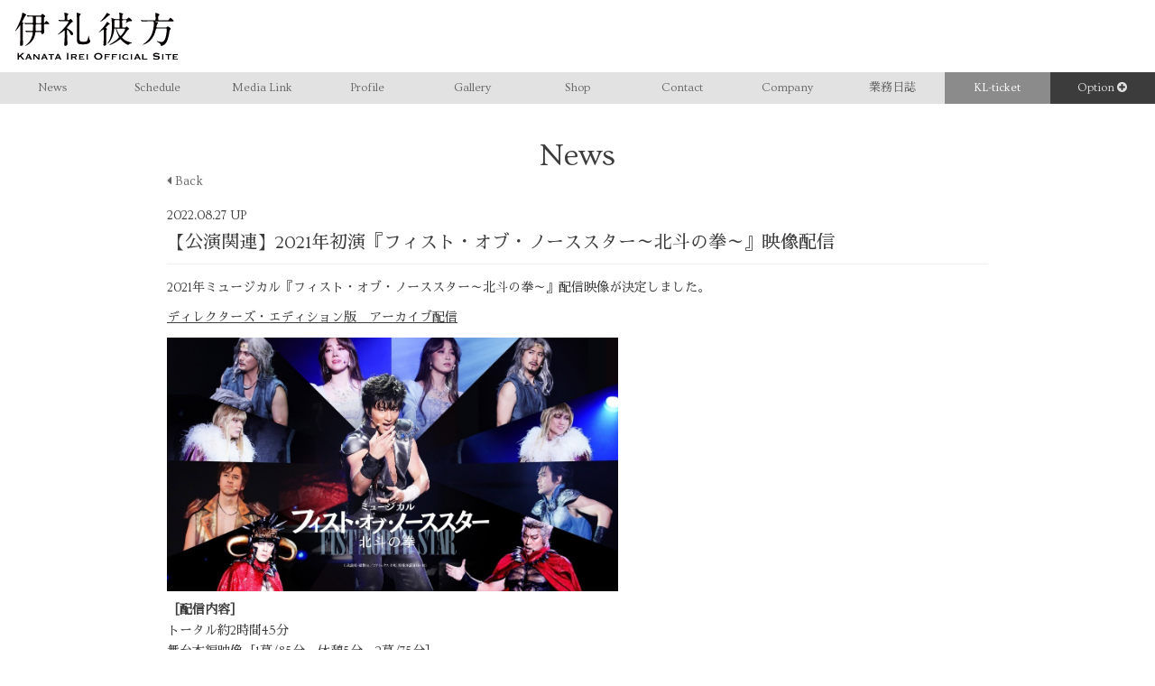

--- FILE ---
content_type: text/html; charset=utf-8
request_url: https://ireikanata.com/contents/552317?tag=all
body_size: 14579
content:
<!DOCTYPE html>
<html>
	<head prefix="og: http://ogp.me/ns# fb: http://ogp.me/ns/fb#">
		<meta charset="utf-8">
		<title>【公演関連】2021年初演『フィスト・オブ・ノーススター～北斗の拳～』映像配信 | 伊礼彼方 Official Site</title>
		<meta name = "pinterest" content = "nopin" description = "申し訳ございません。ピンを保存することはお断りしております。" />
		<meta name="description" content="当サイトは、伊礼彼方のOFFICIAL SITEです。舞台出演情報、それにともなうチケット販売スケジュール等をご案内！">
		<meta name="keywords" content="伊礼彼方,iireikanata,いれいかなた,IREIKNATA">
		<meta name="viewport" content="width=device-width, initial-scale=1.0, minimum-scale=1.0, maximum-scale=1.0, user-scalable=no">
		<meta http-equiv="cleartype" content="on">
		<meta content="authenticity_token" name="csrf-param" />
<meta content="f2hm3xEnuDPSYOeTQCXXIXcfU5jvfLUqrPGWm5MTfOA=" name="csrf-token" />
		<link href="/assets/ireikanata/favicon-36359ec5316158e23654b6841546fdfe.png" rel="shortcut icon" type="image/vnd.microsoft.icon" />
		<link href="/assets/ireikanata/app/application-0e3c4042ee94f3293fd3a47e29617de2.css" media="all" rel="stylesheet" type="text/css" />
		  <script async src="https://www.googletagmanager.com/gtag/js?id=G-N74KXRZD67"></script>
  <script>
    window.dataLayer = window.dataLayer || [];
    function gtag(){dataLayer.push(arguments);}
    gtag('js', new Date());

    gtag('config', 'G-N74KXRZD67');
    gtag('event', 'custom_dimension', {
      'dimension': 'non_member',
      'send_to': 'G-N74KXRZD67',
    });
  </script>

		<meta property="og:image" content="https://ireikanata.com/assets/ireikanata/ogp.png">
		<meta property="fb:app_id" content="441831562940540">
		<meta property="og:site_name" content="伊礼彼方 Official Site">
<meta property="og:locale" content="ja_JP">
<meta name="twitter:card" content="summary_large_image">
<meta name="twitter:domain" content="ireikanata.com">
	<meta name="twitter:site" content="@kl_official_">
	<meta name="twitter:creator" content="@kl_official_">
	<meta property="fb:app_id" content="441831562940540">
	<meta property="og:type" content="article">
	<meta property="og:url" content="https://ireikanata.com/contents/552317">
	<meta name="twitter:url" content="https://ireikanata.com/contents/552317">
		<meta property="og:title" content="【公演関連】2021年初演『フィスト・オブ・ノーススター～北斗の拳～』映像配信">
		<meta name="twitter:title" content="【公演関連】2021年初演『フィスト・オブ・ノーススター～北斗の拳～』映像配信">
			<meta property="og:description" content="2021年ミュージカル『フィスト・オブ・ノーススター～北斗の拳～』配信映像が決定しました。ディレクターズ・エディション版　アーカイブ配信［配信内容］トータル約2時間45分舞台本編映像［1幕/85分　休憩5分　2幕/75分］■2021年12月28日(火)[昼公演]本編＆オーデ...">
			<meta name="twitter:description" content="2021年ミュージカル『フィスト・オブ・ノーススター～北斗の拳～』配信映像が決定しました。ディレクターズ・エディション版　アーカイブ配信［配信内容］トータル約2時間45分舞台本編映像［1幕/85分　休憩5分　2幕/75分］■2021年12月28日(火)[昼公演]本編＆オーデ...">
				<meta property="og:image" content="https://ireikanata.com/s3/skiyaki/uploads/ckeditor/pictures/450169/content_83d77dc04a1de0c2c5b5ab4da0bfacc8.jpg">
				<meta name="twitter:image" content="https://ireikanata.com/s3/skiyaki/uploads/ckeditor/pictures/450169/content_83d77dc04a1de0c2c5b5ab4da0bfacc8.jpg">


		<link rel="apple-touch-icon-precomposed" href="https://ireikanata.com/assets/ireikanata/apple-touch-icon.png" type="image/png" />
		<link rel="apple-touch-icon" href="https://ireikanata.com/assets/ireikanata/apple-touch-icon.png" />
		
<link rel="preload" as="script" href="https://www.googletagmanager.com/gtm.js?id=GTM-NH4DLGH">
<script>(function(w,d,s,l,i){w[l]=w[l]||[];w[l].push({'gtm.start':
new Date().getTime(),event:'gtm.js'});var f=d.getElementsByTagName(s)[0],
j=d.createElement(s),dl=l!='dataLayer'?'&l='+l:'';j.async=true;j.src=
'https://www.googletagmanager.com/gtm.js?id='+i+dl;f.parentNode.insertBefore(j,f);
})(window,document,'script','dataLayer','GTM-NH4DLGH');</script>
	</head>
	<body id="contents" class="show ">
			<script src="https://www.google.com/recaptcha/api.js" type="text/javascript"></script>

		
<noscript><iframe src="https://www.googletagmanager.com/ns.html?id=GTM-NH4DLGH" height="0" width="0" style="display:none;visibility:hidden"></iframe></noscript>

		<svg class="defs" xmlns="http://www.w3.org/2000/svg">
	<defs>
		<symbol id="logo" x="0" y="0" width="100%" viewBox="0 0 210.952 60.864">
		<title>ireikanata</title>
		<path class="cls-1" d="M10.058,14.24a1.35,1.35,0,0,0-.423,1.175c0,6.532,0,14.193.14,20.585,0,.657.236,3.665.236,4.276A2.357,2.357,0,0,1,7.52,42.814c-.846,0-1.5-.282-1.5-1.41,0-.376.141-2.068.188-2.4.047-.564.329-6.2.329-8.271,0-1.974,0-13.112-.047-14.006,0-.328,0-.563-.188-.563-.094,0-.141.141-.752,1.128A37.172,37.172,0,0,1,.987,23.169c-.188.188-.658.7-.8.7A.172.172,0,0,1,0,23.687a16.237,16.237,0,0,1,.8-1.552C1.316,21.1,7.614,9.023,8.6,2.914c.141-.94.141-1.034.282-2.256.047-.376.188-.517.47-.517.376,0,4.84,1.926,4.84,2.678,0,.283-.093.376-1.128,1.128a63.946,63.946,0,0,0-4.323,8.084c0,.47.235.517,1.222.893.423.141.611.188.611.47C10.575,13.629,10.48,13.723,10.058,14.24ZM38.82,14.8c-.893,0-1.6.094-1.6,1.363,0,1.41.188,7.8.188,9.07a2.224,2.224,0,0,1-2.3,2.256c-1.363,0-1.41-.611-1.5-1.551-.141-1.128-.893-1.128-1.5-1.128H27.541c-1.41,0-1.458.329-1.692,2.115-.659,4.559-2.773,10.48-10.669,14.992a14.245,14.245,0,0,1-2.115.987.251.251,0,0,1-.234-.235,27.642,27.642,0,0,1,2.584-2.256,22.551,22.551,0,0,0,7.191-14.334c0-1.175-.705-1.269-1.41-1.269-.752,0-4.512.094-6.063.188-.141,0-.611.047-.7.047-.141,0-.235-.094-.423-.282l-.893-1.08a.484.484,0,0,1-.188-.33c0-.046.1-.094.188-.094.329,0,1.786.141,2.068.141,1.927.094,4.136.188,6.016.188,1.457,0,1.692-.281,1.692-1.974,0-.752.094-4.041.094-4.7,0-1.6-.047-2.115-1.5-2.115H20.021c-1.081,0-4.324,0-5.969.141-.141,0-.845.094-.987.094s-.234-.094-.422-.282l-.893-1.081c-.1-.141-.188-.235-.188-.329s.046-.094.141-.094c.328,0,1.785.141,2.114.141,2.115.094,4.23.188,6.439.188h1.175c1.457,0,1.5-.517,1.5-1.786,0-.846,0-5.546-.094-5.921-.094-.659-.658-.8-1.175-.8-1.269,0-3.243.048-4.371.141-.188,0-.893.095-1.034.095s-.235-.095-.376-.283l-.94-1.081a.6.6,0,0,1-.188-.328c0-.048.047-.1.141-.1.33,0,1.786.142,2.115.142,2.115.094,4.23.188,6.439.188h8.741c.846,0,1.222-.142,1.88-1.175.611-.893.658-1.034.987-1.034.564,0,3.807,2.4,3.807,3.054,0,.189-.094.424-1.128,1.128a1.1,1.1,0,0,0-.658,1.222c0,.423.094,5.687.094,5.781,0,.235.047.658.423.658.423,0,.94-.752,1.128-1.128.987-1.457,1.081-1.6,1.551-1.6.7,0,3.712,2.867,3.712,3.384,0,.658-.235.658-2.49.658Zm-10.9,0c-1.458,0-1.6,0-1.6,7.05,0,1.409.376,1.738,1.5,1.738h4.371c1.551,0,1.551-.376,1.551-3.665,0-5.123-.047-5.123-1.551-5.123Zm.046-9.729c-1.5,0-1.5.424-1.5,3.9,0,3.572,0,3.948.376,4.277a1.514,1.514,0,0,0,1.128.329H32.24c1.457,0,1.457-.47,1.457-3.149a39.974,39.974,0,0,0-.141-4.7c-.235-.658-.94-.658-1.316-.658Z"/><path class="cls-1" d="M64.342,11c-1.033,0-4.277,0-5.921.141-.141,0-.846.094-.987.094-.188,0-.282-.094-.423-.282l-.893-1.081c-.188-.235-.235-.235-.235-.329s.094-.094.188-.094c1.034,0,5.593.282,6.486.282.986,0,1.5-.141,1.5-1.363,0-2.256-.1-3.713-.236-5.546-.047-.328-.376-1.88-.376-2.208s.236-.517.658-.517c.094,0,4.559.705,4.559,1.833,0,.281-.235.564-1.128,1.644-.235.329-.376.7-.376,4.277,0,.94,0,1.927,1.363,1.927,1.128,0,1.363-.235,1.692-.611.846-.94,1.269-1.034,1.363-1.034.658,0,2.867,2.585,2.867,3.29,0,.47-.141.517-1.175.893-.8.282-.94.47-4.794,5.076-1.457,1.692-1.6,1.88-1.6,2.256,0,.517.188.61,2.021,1.645,3.431,1.926,5.922,3.947,5.922,5.968a1.558,1.558,0,0,1-1.5,1.692c-1.269,0-1.457-.423-3.384-3.948-.376-.752-1.645-2.96-2.632-2.96-.282,0-.329.281-.329.517,0,2.725.611,15.367.611,17.341a2.529,2.529,0,0,1-2.726,2.82c-.986,0-1.362-.423-1.362-1.645,0-1.081.328-4.182.376-5.733.093-2.726.188-8.648.188-11.374,0-.329,0-1.033-.612-1.033-.235,0-.47.187-1.128.752a27.548,27.548,0,0,1-7.8,4.7c-.047,0-.094,0-.094-.047,0-.188,2.773-2.444,3.29-2.914,3.572-3.383,11.232-11.937,11.232-13.77,0-.658-.611-.658-1.175-.658ZM84.833,1.974c0,.329-.987,1.221-1.128,1.457a6.276,6.276,0,0,0-.47,3.148c0,4.089.047,22.089.047,25.755,0,3.478,0,5.075,4.606,5.075,4.371,0,5.546-.047,6.72-5.263.095-.329.33-1.88.376-2.162,0-.047.095-.329.236-.329.281,0,.8,4.042,1.175,4.746.892,1.833,1.033,2.021,1.033,2.4,0,1.035-1.6,2.632-2.96,3.2-1.457.658-2.867.893-6.768.893-6.956,0-7.66-.987-7.66-9.4,0-1.457-.048-24.815-.048-25.332-.094-1.833-.14-3.713-.235-4.417A8.525,8.525,0,0,1,79.616.517c0-.282,0-.517.47-.517a6.118,6.118,0,0,1,1.363.329C84.645,1.363,84.833,1.551,84.833,1.974Z"/><path class="cls-1" d="M114.774,23.028c0-.658-.094-1.174-.564-1.174-.564,0-4.653,3.383-5.4,3.383-.094,0-.328-.047-.328-.235s.093-.282,1.08-1.222a56.4,56.4,0,0,0,8.506-10.433c.8-1.363.894-1.5,1.223-1.5.422,0,3.337,2.162,3.337,2.679,0,.329-.142.376-1.457.94a38.038,38.038,0,0,0-2.82,2.772c-.94.893-1.034.988-1.034,1.223,0,.329.282.47.47.564.423.141,1.316.469,1.316.986a.406.406,0,0,1-.188.329c-.517.471-.611.564-.7.987-.282,1.128-.282,8.742-.282,10.481,0,.94.094,5.639.094,6.72,0,1.128,0,3.1-2.3,3.1-1.316,0-1.41-.893-1.41-1.316,0-.376.188-2.021.188-2.4.282-5.216.282-8.083.282-13.723Zm7.143-21.195c.33.141.987.517.987.986,0,.283-.093.329-1.175.8a7.154,7.154,0,0,0-2.349,1.692c-2.961,2.913-7.9,6.344-8.836,6.344a.263.263,0,0,1-.282-.235c0-.094,2.538-2.773,3.008-3.29a43.893,43.893,0,0,0,4.465-6.109c.235-.517.7-1.5,1.034-1.645C119.286.188,121.447,1.645,121.917,1.833Zm12.173,6.72c.892,0,1.268-.564,1.268-1.409a55.951,55.951,0,0,0-.422-5.593c-.047-.236-.423-1.128-.423-1.269,0-.188.235-.188.376-.188.188,0,5.028.705,5.028,1.457,0,.282-1.034,1.175-1.127,1.409a19.227,19.227,0,0,0-.283,4.136c0,.611.048,1.457,1.363,1.457h3.243c1.034,0,1.363-.141,2.632-1.222.987-.893,1.128-.987,1.316-.987.611,0,4.324,2.726,4.324,3.948,0,.517-.658.846-1.128.846-.094,0-1.6-.094-1.739-.094a9.6,9.6,0,0,0-3.29,1.269,8.481,8.481,0,0,1-1.645.987.3.3,0,0,1-.282-.282,5.888,5.888,0,0,1,.47-.987c.658-1.175.658-1.363.658-1.6,0-.658-.752-.658-1.034-.658h-3.431c-1.269,0-1.409.8-1.409,1.316,0,.658.093,3.478.093,4.042v3.384c.142.893,1.128.893,1.787.893h1.221c.47,0,1.269,0,1.645-.471.658-.892.705-.986,1.034-.986.47,0,3.525,2.585,3.525,3.242,0,.283-.141.376-.611.517-.752.142-.94.376-2.35,2.444a53.592,53.592,0,0,1-5.5,7.191c-.517.517-.705.752-.705.987a12.216,12.216,0,0,0,4.841,4.041,29.663,29.663,0,0,0,7.144,2.351c.8.14.987.187.987.422s-3.2,1.269-3.666,1.645c-.235.188-1.175,1.222-1.41,1.222s-4.371-1.6-8.836-6.438c-.986-1.081-1.08-1.223-1.316-1.223a24.509,24.509,0,0,0-2.114,1.458c-5.875,4.229-11.185,6.109-12.032,6.109-.094,0-.329,0-.329-.188s1.223-.893,1.5-1.081c8.131-4.794,11.186-8.083,11.186-8.741a12.306,12.306,0,0,0-.94-1.974,42.694,42.694,0,0,1-3.29-8.695c-.141-.516-.329-.563-.658-.563-1.175,0-1.316.423-1.41,1.6-.752,9.541-7,18-8.648,18a.172.172,0,0,1-.187-.188c0-.188,1.457-2.3,1.691-2.726,3.995-7.143,4.136-14.24,4.136-19.456a71.094,71.094,0,0,0-.376-8.93c0-.282-.328-1.456-.328-1.739a.2.2,0,0,1,.187-.188,18.511,18.511,0,0,1,3.2,1.175,5.793,5.793,0,0,0,1.786.329Zm-.47,10.857c1.41,0,1.738-.517,1.786-1.552,0-.14.047-5.075.047-6.062,0-1.175,0-2.021-1.363-2.021h-4.324c-1.128,0-1.128.752-1.128,1.316,0,1.034-.047,6.157-.047,7.284,0,.894.423,1.035,1.128,1.035Zm-1.645,1.269c-.376,0-.7,0-.7.376,0,.469,3.9,9.023,5.169,9.023.752,0,5.875-6.862,5.875-8.647,0-.752-.658-.752-1.316-.752Z"/><path class="cls-1" d="M171.268,11.232c-1.081,0-4.324,0-5.969.094a7.13,7.13,0,0,1-.987.141c-.141,0-.235-.141-.423-.329L163,10.057c-.188-.188-.188-.235-.188-.282a.125.125,0,0,1,.141-.141c.329,0,1.786.141,2.115.188,2.115.094,4.23.141,6.438.141h9.212c1.363,0,1.363-.611,1.363-3.29a29.544,29.544,0,0,0-.235-4.323c-.047-.283-.329-1.411-.329-1.645,0-.282.329-.282.517-.282s4.982.987,4.982,2.068c0,.469-.095.517-.893,1.269-.611.516-.658,1.739-.658,2.49,0,3.525.282,3.713,1.5,3.713h9.352c1.739,0,2.209,0,2.82-.7.282-.423,1.5-2.632,1.974-2.632.7,0,4.464,3.243,4.464,3.9,0,.705-.892.705-2.491.705h-21.1c-.517,0-.705,0-.705.188,0,.329.188.329,2.021.611.7.094,2.068.376,2.068,1.034,0,.376-1.316,1.551-1.457,1.88a13.03,13.03,0,0,0-.752,3.43c0,.94.987.94,1.175.94h10.386a2.231,2.231,0,0,0,1.974-.705,5.6,5.6,0,0,1,1.081-.939c.235,0,4.089,2.35,4.089,3.008,0,.376-1.222,1.456-1.363,1.738-.517.94-1.128,5.64-1.316,6.58-1.457,6.721-2.914,9.211-4.371,10.9a9.293,9.293,0,0,1-5.405,3.1c-.563,0-.563-.329-.563-.752,0-2.021-2.445-3.524-3.9-4.276-1.081-.565-1.222-.612-1.222-.752,0-.095.047-.376.47-.376a7.942,7.942,0,0,1,1.927.516,14.213,14.213,0,0,0,3.713.612c1.973,0,4.135-1.176,5.639-7.379a48.193,48.193,0,0,0,1.222-8.788c0-1.223-.8-1.223-1.5-1.223H184.145c-1.316,0-1.41.235-1.974,2.679-3.666,15.274-15.65,18.188-16.261,18.188-.141,0-.423,0-.423-.141,0-.188.564-.517,1.128-.8a27.868,27.868,0,0,0,10.1-11.326,44.124,44.124,0,0,0,3.431-14.851c0-3.1-.8-3.1-1.739-3.1Z"/><path class="cls-1" d="M4.707,60.088a.262.262,0,0,0,.1.224.377.377,0,0,0,.231.074v.3H2.462v-.3q.363,0,.363-.3V52.6c0-.2-.121-.3-.363-.3V52H5.036v.3a.371.371,0,0,0-.231.074.26.26,0,0,0-.1.223v3.134l3.415-2.689c.154-.132.274-.239.363-.322s.132-.151.132-.206a.183.183,0,0,0-.075-.165.3.3,0,0,0-.173-.049V52h3.465v.3a.929.929,0,0,0-.594.247L7.445,55.567l3.465,4.01a4.273,4.273,0,0,0,.5.487,1.6,1.6,0,0,0,.569.322v.3H8.93v-.3c.143,0,.215-.039.215-.116a.939.939,0,0,0-.231-.363l-2.822-3.25L4.707,57.729Z"/><path class="cls-1" d="M12.676,60.386A.5.5,0,0,0,13,60.2a1.761,1.761,0,0,0,.189-.289l2.459-5.363c.066-.153.118-.277.156-.371a.7.7,0,0,0,.058-.272c0-.066-.014-.107-.041-.124s-.058-.035-.091-.057v-.3H18.22v.3a.378.378,0,0,1-.108.049q-.057.017-.057.132a.537.537,0,0,0,.074.239c.05.094.1.2.157.322l2.672,5.61a.615.615,0,0,0,.182.215.771.771,0,0,0,.214.1v.3H19.012v-.248a.374.374,0,0,0,.173-.049.19.19,0,0,0,.091-.182.491.491,0,0,0-.033-.182c-.022-.054-.05-.126-.083-.214l-.445-.94H15.184l-.462.891c-.044.088-.08.167-.108.239a.548.548,0,0,0-.041.19c0,.088.028.143.083.165a.639.639,0,0,0,.231.033v.3H12.676Zm5.511-2.74L16.85,54.875l-1.171,2.771Z"/><path class="cls-1" d="M23.1,60.386c.2,0,.3-.083.3-.248V53.967c0-.165-.1-.247-.3-.247v-.3h2.425v.3c-.077.01-.115.038-.115.082s.121.2.362.446l3.961,4.19V53.967c0-.165-.111-.247-.33-.247v-.3h2.012v.3c-.2,0-.3.082-.3.247v6.171c0,.165.1.248.3.248v.3H29.274v-.3c.078,0,.116-.028.116-.083s-.052-.121-.157-.231-.222-.236-.355-.38l-4.091-4.356v4.8c0,.165.115.248.346.248v.3H23.1Z"/><path class="cls-1" d="M33.185,60.386a.5.5,0,0,0,.322-.19,1.761,1.761,0,0,0,.189-.289l2.459-5.363c.066-.153.118-.277.157-.371a.72.72,0,0,0,.058-.272c0-.066-.015-.107-.042-.124l-.091-.057v-.3h2.492v.3a.384.384,0,0,1-.107.049c-.039.011-.058.055-.058.132a.537.537,0,0,0,.074.239c.05.094.1.2.157.322l2.673,5.61a.6.6,0,0,0,.181.215.764.764,0,0,0,.215.1v.3H39.521v-.248a.371.371,0,0,0,.173-.049.19.19,0,0,0,.091-.182.491.491,0,0,0-.033-.182c-.022-.054-.049-.126-.083-.214l-.445-.94H35.693l-.462.891a2.538,2.538,0,0,0-.107.239.526.526,0,0,0-.041.19c0,.088.027.143.082.165a.643.643,0,0,0,.231.033v.3H33.185Zm5.511-2.74-1.337-2.771-1.171,2.771Z"/><path class="cls-1" d="M45.362,60.386a.283.283,0,0,0,.165-.058.215.215,0,0,0,.082-.19V54.644H43.464a.5.5,0,0,0-.247.065.23.23,0,0,0-.115.215h-.3v-1.9h.3a.361.361,0,0,0,.115.313.408.408,0,0,0,.247.083h5.874a.413.413,0,0,0,.248-.083.361.361,0,0,0,.115-.313H50v1.9h-.3a.23.23,0,0,0-.115-.215.5.5,0,0,0-.248-.065H47.193v5.494c0,.165.1.248.3.248v.3H45.362Z"/><path class="cls-1" d="M50.939,60.386a.5.5,0,0,0,.322-.19,1.761,1.761,0,0,0,.189-.289l2.459-5.363c.066-.153.118-.277.156-.371a.7.7,0,0,0,.059-.272c0-.066-.015-.107-.042-.124s-.058-.035-.091-.057v-.3h2.492v.3a.378.378,0,0,1-.108.049q-.057.017-.057.132a.537.537,0,0,0,.074.239c.05.094.1.2.157.322l2.673,5.61a.6.6,0,0,0,.181.215.764.764,0,0,0,.215.1v.3H57.275v-.248a.371.371,0,0,0,.173-.049.19.19,0,0,0,.091-.182.491.491,0,0,0-.033-.182c-.022-.054-.049-.126-.083-.214l-.445-.94H53.447l-.462.891c-.044.088-.08.167-.108.239a.548.548,0,0,0-.041.19c0,.088.028.143.083.165a.643.643,0,0,0,.231.033v.3H50.939Zm5.511-2.74-1.337-2.771-1.171,2.771Z"/><path class="cls-1" d="M66.6,60.386q.428,0,.428-.3V52.6c0-.2-.143-.3-.428-.3V52h2.738v.3c-.286,0-.428.1-.428.3v7.49c0,.2.142.3.428.3v.3H66.6Z"/><path class="cls-1" d="M76.727,53.423a4.536,4.536,0,0,1,2.294.486,1.769,1.769,0,0,1,.825,1.658,1.818,1.818,0,0,1-.165.792,1.987,1.987,0,0,1-.437.6,2.385,2.385,0,0,1-.6.413,3.446,3.446,0,0,1-.676.239l1.617,2.359a.949.949,0,0,0,.289.273,1.417,1.417,0,0,0,.337.14v.3H77.684v-.3c.143,0,.215-.05.215-.149a1.081,1.081,0,0,0-.248-.511l-1.3-1.947H74.054v2.359a.2.2,0,0,0,.108.19.427.427,0,0,0,.206.058v.3H72.173v-.3c.2,0,.3-.083.3-.248V53.967c0-.165-.1-.247-.3-.247v-.3Zm-.033,3.135q1.617,0,1.617-1.023a.733.733,0,0,0-.388-.652,2.422,2.422,0,0,0-1.229-.239H74.087v1.914Z"/><path class="cls-1" d="M88.855,54.957q0-.314-.512-.313H84.317v1.649h2.541a1.487,1.487,0,0,0,.413-.041q.132-.041.132-.222h.3v1.749h-.33a.158.158,0,0,0-.132-.223,2.414,2.414,0,0,0-.512-.041H84.317v1.946h4.225a.564.564,0,0,0,.329-.09A.278.278,0,0,0,89,59.132h.3v1.732H89a.143.143,0,0,0-.132-.165,2.743,2.743,0,0,0-.329-.016H82.486v-.3a.283.283,0,0,0,.165-.058.215.215,0,0,0,.082-.19V53.967a.216.216,0,0,0-.082-.19.289.289,0,0,0-.165-.057v-.3h5.857q.511,0,.512-.3h.3v1.832Z"/><path class="cls-1" d="M91.957,60.386a.785.785,0,0,0,.363-.058.2.2,0,0,0,.1-.19V53.967a.2.2,0,0,0-.1-.19.8.8,0,0,0-.363-.057v-.3h2.508v.3c-.308,0-.463.082-.463.247v6.171c0,.165.155.248.463.248v.3H91.957Z"/><path class="cls-1" d="M107.747,51.905a6.644,6.644,0,0,1,1.848.272,5.741,5.741,0,0,1,1.716.817,4.4,4.4,0,0,1,1.27,1.378,4.174,4.174,0,0,1,0,3.943,4.4,4.4,0,0,1-1.27,1.377,5.281,5.281,0,0,1-1.716.792,7.013,7.013,0,0,1-3.7,0,5.267,5.267,0,0,1-1.715-.792,4.4,4.4,0,0,1-1.271-1.377,4.174,4.174,0,0,1,0-3.943,4.405,4.405,0,0,1,1.271-1.378,5.724,5.724,0,0,1,1.715-.817A6.651,6.651,0,0,1,107.747,51.905Zm0,1.518a4.144,4.144,0,0,0-1.254.2,3.793,3.793,0,0,0-1.131.569,2.984,2.984,0,0,0-.817.915,2.6,2.6,0,0,0,0,2.476,2.976,2.976,0,0,0,.817.916,3.815,3.815,0,0,0,1.131.568,4.047,4.047,0,0,0,2.507,0,3.827,3.827,0,0,0,1.131-.568,2.976,2.976,0,0,0,.817-.916,2.6,2.6,0,0,0,0-2.476,2.984,2.984,0,0,0-.817-.915A3.805,3.805,0,0,0,109,53.621,4.133,4.133,0,0,0,107.747,53.423Z"/><path class="cls-1" d="M122.481,54.875c0-.055-.039-.107-.115-.157a.77.77,0,0,0-.4-.074H117.5v1.749h2.9a.624.624,0,0,0,.347-.058.3.3,0,0,0,.082-.19h.3v1.732h-.3a.335.335,0,0,0-.082-.2.563.563,0,0,0-.347-.066h-2.9v2.524a.2.2,0,0,0,.116.19.572.572,0,0,0,.263.058v.3H115.6v-.3c.209,0,.313-.083.313-.248V53.967c0-.165-.116-.247-.347-.247v-.3h6.4a.7.7,0,0,0,.4-.083.254.254,0,0,0,.115-.215h.3v1.75Z"/><path class="cls-1" d="M131.82,54.875c0-.055-.039-.107-.115-.157a.772.772,0,0,0-.4-.074h-4.472v1.749h2.9a.62.62,0,0,0,.346-.058.293.293,0,0,0,.083-.19h.3v1.732h-.3a.329.329,0,0,0-.083-.2.559.559,0,0,0-.346-.066h-2.9v2.524a.2.2,0,0,0,.116.19.572.572,0,0,0,.263.058v.3h-2.277v-.3c.209,0,.314-.083.314-.248V53.967c0-.165-.116-.247-.347-.247v-.3h6.4a.7.7,0,0,0,.4-.083.254.254,0,0,0,.115-.215h.3v1.75Z"/><path class="cls-1" d="M134.493,60.386a.785.785,0,0,0,.363-.058.2.2,0,0,0,.1-.19V53.967a.2.2,0,0,0-.1-.19.8.8,0,0,0-.363-.057v-.3H137v.3q-.462,0-.462.247v6.171q0,.247.462.248v.3h-2.508Z"/><path class="cls-1" d="M145.746,55.5a.243.243,0,0,0-.009-.065.328.328,0,0,1-.008-.083c0-.055-.055-.129-.165-.223a1.918,1.918,0,0,0-.47-.272,4.017,4.017,0,0,0-.718-.223,4.264,4.264,0,0,0-.908-.091,3.521,3.521,0,0,0-1.08.157,2.437,2.437,0,0,0-.85.47,2.113,2.113,0,0,0-.561.776,2.659,2.659,0,0,0-.2,1.056A2.447,2.447,0,0,0,141,58.067a2.625,2.625,0,0,0,.585.809,2.45,2.45,0,0,0,.826.511,2.642,2.642,0,0,0,.94.174,3.724,3.724,0,0,0,.907-.116,6.126,6.126,0,0,0,.842-.272,2.781,2.781,0,0,0,.619-.339c.159-.12.239-.23.239-.33v-.131a.685.685,0,0,0-.017-.165l.182-.166,1.221,1.75-.165.082a.867.867,0,0,0-.281-.082,1.133,1.133,0,0,0-.428.148q-.3.149-.751.338a6.159,6.159,0,0,1-1.056.322,6.3,6.3,0,0,1-1.345.132,5.388,5.388,0,0,1-1.5-.214,3.691,3.691,0,0,1-1.319-.685,3.636,3.636,0,0,1-.941-1.172,3.484,3.484,0,0,1-.363-1.625,3.437,3.437,0,0,1,.363-1.617,3.58,3.58,0,0,1,.957-1.163,4.044,4.044,0,0,1,1.361-.7,5.441,5.441,0,0,1,1.576-.231,5.3,5.3,0,0,1,1.147.115,6.938,6.938,0,0,1,.916.264c.263.1.484.187.659.264a1.128,1.128,0,0,0,.38.116.207.207,0,0,0,.14-.05.592.592,0,0,1,.124-.082l.2.115-1.089,1.568Z"/><path class="cls-1" d="M149.491,60.386a.782.782,0,0,0,.363-.058.2.2,0,0,0,.1-.19V53.967a.2.2,0,0,0-.1-.19.8.8,0,0,0-.363-.057v-.3H152v.3q-.462,0-.462.247v6.171q0,.247.462.248v.3h-2.508Z"/><path class="cls-1" d="M153.913,60.386a.5.5,0,0,0,.321-.19,1.709,1.709,0,0,0,.19-.289l2.458-5.363c.067-.153.118-.277.157-.371a.7.7,0,0,0,.058-.272c0-.066-.014-.107-.041-.124s-.058-.035-.091-.057v-.3h2.492v.3a.39.39,0,0,1-.108.049q-.057.017-.057.132a.524.524,0,0,0,.074.239c.05.094.1.2.156.322l2.673,5.61a.605.605,0,0,0,.182.215.771.771,0,0,0,.214.1v.3h-2.342v-.248a.377.377,0,0,0,.173-.049.19.19,0,0,0,.091-.182.491.491,0,0,0-.034-.182c-.021-.054-.049-.126-.082-.214l-.445-.94H156.42l-.462.891c-.043.088-.08.167-.107.239a.548.548,0,0,0-.041.19c0,.088.027.143.083.165a.635.635,0,0,0,.231.033v.3h-2.211Zm5.51-2.74-1.336-2.771-1.171,2.771Z"/><path class="cls-1" d="M166.65,53.423v.3q-.38,0-.379.247v5.494h4.455a.564.564,0,0,0,.329-.09.291.291,0,0,0,.133-.256h.3v1.733h-.3a.135.135,0,0,0-.133-.149,2.743,2.743,0,0,0-.329-.016h-6.469v-.3c.286,0,.43-.083.43-.248V53.967c0-.165-.144-.247-.43-.247v-.3Z"/><path class="cls-1" d="M179.6,57.96l.165.082a.524.524,0,0,0,.066.265,1.178,1.178,0,0,0,.454.387,4.579,4.579,0,0,0,.775.339,6.861,6.861,0,0,0,.916.239,4.613,4.613,0,0,0,.858.091q.28,0,.726-.042a4.3,4.3,0,0,0,.875-.173,2.457,2.457,0,0,0,.742-.363.722.722,0,0,0,.314-.61.617.617,0,0,0-.289-.561,2.119,2.119,0,0,0-.759-.264,8.3,8.3,0,0,0-1.073-.108q-.6-.024-1.229-.074A11.182,11.182,0,0,1,180.914,57a3.394,3.394,0,0,1-1.073-.388,2.113,2.113,0,0,1-.758-.742,2.317,2.317,0,0,1-.29-1.229,2.287,2.287,0,0,1,.24-1.007,2.437,2.437,0,0,1,.734-.874,4.034,4.034,0,0,1,1.254-.619,5.932,5.932,0,0,1,1.782-.239,7.641,7.641,0,0,1,1.518.132,11.314,11.314,0,0,1,1.114.28c.314.1.577.193.792.281a1.47,1.47,0,0,0,.536.131.455.455,0,0,0,.33-.1l.2.132-1.139,2.062-.164-.066a.931.931,0,0,0-.133-.38,1.408,1.408,0,0,0-.437-.387,3.739,3.739,0,0,0-.717-.338,5.848,5.848,0,0,0-.891-.239,5.032,5.032,0,0,0-1.708-.034,3.568,3.568,0,0,0-.7.174,1.53,1.53,0,0,0-.519.3.611.611,0,0,0-.207.47.674.674,0,0,0,.289.594,2.111,2.111,0,0,0,.759.3,7.147,7.147,0,0,0,1.073.132q.6.033,1.229.083a9.906,9.906,0,0,1,1.229.173,3.528,3.528,0,0,1,1.073.4,2.168,2.168,0,0,1,.759.734,2.251,2.251,0,0,1,.289,1.205,2.119,2.119,0,0,1-.454,1.4,3.211,3.211,0,0,1-1.13.858,5.12,5.12,0,0,1-1.461.421,10.882,10.882,0,0,1-1.46.107,9.762,9.762,0,0,1-1.576-.107,6,6,0,0,1-1.056-.264q-.42-.157-.668-.28a.986.986,0,0,0-.429-.124.272.272,0,0,0-.214.131l-.232-.131Z"/><path class="cls-1" d="M190.2,60.386a.782.782,0,0,0,.363-.058.2.2,0,0,0,.1-.19V53.967a.2.2,0,0,0-.1-.19.8.8,0,0,0-.363-.057v-.3H192.7v.3q-.462,0-.462.247v6.171q0,.247.462.248v.3H190.2Z"/><path class="cls-1" d="M197.455,60.386a.286.286,0,0,0,.165-.058.217.217,0,0,0,.082-.19V54.644h-2.145a.5.5,0,0,0-.247.065.228.228,0,0,0-.116.215h-.3v-1.9h.3a.359.359,0,0,0,.116.313.408.408,0,0,0,.247.083h5.874a.413.413,0,0,0,.248-.083.364.364,0,0,0,.115-.313h.3v1.9h-.3a.231.231,0,0,0-.115-.215.5.5,0,0,0-.248-.065h-2.145v5.494c0,.165.1.248.3.248v.3h-2.128Z"/><path class="cls-1" d="M210.506,54.957c0-.209-.171-.313-.511-.313h-4.026v1.649h2.541a1.479,1.479,0,0,0,.412-.041q.132-.041.132-.222h.3v1.749h-.33a.158.158,0,0,0-.132-.223,2.408,2.408,0,0,0-.512-.041h-2.408v1.946h4.224a.56.56,0,0,0,.329-.09.279.279,0,0,0,.133-.239h.3v1.732h-.3a.144.144,0,0,0-.133-.165,2.72,2.72,0,0,0-.329-.016h-6.056v-.3a.283.283,0,0,0,.165-.058.215.215,0,0,0,.083-.19V53.967a.217.217,0,0,0-.083-.19.289.289,0,0,0-.165-.057v-.3H210c.34,0,.511-.1.511-.3h.3v1.832Z"/>
		</symbol>
	</defs>
</svg>

		<header class="header">
	<div class="header-inner flex justify-between align-center">
		<h1 class="logo">
			<a href="/"><img alt="伊礼彼方 Official Site" class="img-responsive" src="/assets/ireikanata/logo-6ff0bcc5eb976cd32d2b0958d70a8372.svg" /></a>
		</h1>
		<div class="toggle-header-nav btn-header-nav visible-xs visible-sm">
			<a>
				<div class="btn-menu-icon">
					<span></span>
					<span></span>
					<span></span>
				</div>
			</a>
		</div>
	</div>
	<nav class="header-nav hidden-xs hidden-sm">
		<ul class="header-free-menu-list list-unstyled flex flex-wrap justify-between align-center">
			<li><a href="/contents/news">News</a></li>
<li><a href="/contents/schedule">Schedule</a></li>
<li><a href="/contents/media_link">Media Link</a></li>
<li><a href="/profiles">Profile</a></li>
<li><a href="/group/gallery">Gallery</a></li>
		<li>
				<a href="https://store.skiyaki.net/ireikanata" target="_blank">Shop</a>
		</li>

<li><a href="/pages/contact">Contact</a></li>
<li><a href="/contents/company">Company</a></li>
<li><a href="/contents/diary">業務日誌</a></li>
			<li class="free-member-item"><a href="/contents/ticket">KL-ticket</a></li>
			<li class="toggle-header-nav btn-option"><a>Option <i class="fa fa-plus-circle" aria-hidden="true"></i></a></li>
		</ul>
	</nav>
</header>

<nav class="header-nav-overlay">
	<div class="nav-inner text-center">
		<div class="visible-xs visible-sm">
			<ul class="menu-list free-menu-list list-unstyled flex flex-wrap">
				<li><a href="/contents/news">News</a></li>
<li><a href="/contents/schedule">Schedule</a></li>
<li><a href="/contents/media_link">Media Link</a></li>
<li><a href="/profiles">Profile</a></li>
<li><a href="/group/gallery">Gallery</a></li>
		<li>
				<a href="https://store.skiyaki.net/ireikanata" target="_blank">Shop</a>
		</li>

<li><a href="/pages/contact">Contact</a></li>
<li><a href="/contents/company">Company</a></li>
<li><a href="/contents/diary">業務日誌</a></li>
			</ul>
			<div class="free-member-menu-wrapper">
				<p class="free-member-menu-title">伊礼彼方出演公演の<br>先行チケットお取扱い</p>
				<ul class="menu-list free-member-menu-list list-unstyled">
					<li class="free-member-item"><a href="/contents/ticket">KL-ticket</a></li>
				</ul>
			</div>
		</div>
		<div class="member-menu-wrapper">
			<div class="member-menu-header flex justify-between align-center">
				<p class="member-menu-title">
					Option<small>オプション</small>
				</p>
				<p class="member-menu-price">月額550円<small>税込</small><span><a href="/about/membership"><i class="fa fa-question-circle" aria-hidden="true"></i>オプションとは？</a></span></p>
			</div>
			<ul class="auth-menu-list list-unstyled list-inline">
					<li class=""><a href="/signup" class="">オプション登録</a></li>
	<li class=""><a href="/signin" class="">ログイン</a></li>

			</ul>
			<ul class="menu-list member-menu-list list-unstyled">
				<li><a href="/movies/categories/radio">つぶやき</a></li>
<li><a href="/movies/categories/movie">動画</a></li>
<li><a href="/group/member_gallery">写真館</a></li>
<li><a href="/contents/present">おすそわけ</a></li>
<li><a href="/signup">誕生日</a></li>
			</ul>
		</div>
	</div>
</nav>

			<main class="main">
				<div class="container">
					
<section class="show-details">
	<div class="corner-header">
		<h2 class="corner-title">
			News
		</h2>
		<div class="historyback">
	<a href="#" onclick="history.back(); return false;"><i class="fa fa-caret-left"></i> Back</a>
</div>

	</div>
	<div class="details">
		<article class="contents-show">
			<div class="contents-show-header">
				<div class="meta">
					<p class="date">
						<time datetime="2022-08-27">
							2022.08.27 UP
						</time>
					</p>
				</div>
				<h3 class="title">【公演関連】2021年初演『フィスト・オブ・ノーススター～北斗の拳～』映像配信</h3>
			</div>
			<div class="contents-show-body">
				<div class="body">
					<p>2021年ミュージカル『フィスト・オブ・ノーススター～北斗の拳～』配信映像が決定しました。</p>

<p><u>ディレクターズ・エディション版　アーカイブ配信</u></p>

<p><u><img alt="" src="/s3/skiyaki/uploads/ckeditor/pictures/450169/content_83d77dc04a1de0c2c5b5ab4da0bfacc8.jpg" style="width: 500px; height: 281px;" /></u></p>

<p><strong>［配信内容］</strong><br />
トータル約2時間45分<br />
舞台本編映像［1幕/85分　休憩5分　2幕/75分］</p>

<p><strong>■2021年12月28日(火)&nbsp;[昼公演]</strong><br />
<strong>本編＆オーディオコメンタリーセット</strong><br />
〇Wキャスト　<br />
ユリア:平原綾香　トキ:加藤和樹　シン:上田堪大　レイ:上原理生　<br />
ジュウザ:伊礼彼方　ラオウ:宮尾俊太郎　リン:近藤&nbsp;華<br />
〇オーディオコメンタリー出演者　<br />
ケンシロウ:大貫勇輔　トキ:加藤和樹　ラオウ:宮尾俊太郎</p>

<p><br />
<strong>■2021年12月28日(火)&nbsp;[夜公演]</strong><br />
<strong>本編＆オーディオコメンタリーセット</strong><br />
〇Wキャスト　<br />
ユリア:May&rsquo;ｎ　トキ:小野田龍之介　シン:植原卓也　レイ:伊礼彼方　<br />
ジュウザ:上原理生、ラオウ:福井晶一　リン:山﨑玲奈<br />
〇オーディオコメンタリー出演者<br />
ケンシロウ:大貫勇輔　トキ:小野田龍之介　ラオウ:福井晶一</p>

<p>◆配信日：8月27日(土)12：00～9月4日(日)</p>

<p><strong>［視聴券発売URL］</strong><br />
<strong><a href="https://live.au.com/live/222/"><span style="color:#3399cc;">https://live.au.com/live/222/</span></a></strong></p>

<p><strong>［視聴券発売期間］</strong><br />
2022年8月27日(土)12:00～9月4日(日)21:00</p>

<p><br />
<strong>［アーカイブ視聴期間］</strong><br />
<u>2022年8月27日(土)12:00～9月4日(日)23:59</u></p>

<p><br />
<strong>［視聴券価格］</strong>（税込）<br />
各回3,500円（auスマートパスプレミアム会員・各回3,000円）</p>

<p><br />
<strong>［配信メディア］</strong><br />
KDDI「uP!!!」<br />
利用方法・推奨環境・動作チェック<br />
<a href="https://live.au.com/help/"><span style="color:#3399cc;">https://live.au.com/help/</span></a></p>

<p>&nbsp;</p>

<p>詳細【<a href="https://horipro-stage.jp/pickup/fons20220827-2/"><span style="color:#3399cc;">ホリプロ公式サイト</span></a>】</p>

<p><a href="https://horipro-stage.jp/pickup/fons20220827-2/"><span style="color:#3399cc;">9・10月公演をさらに楽しめる！ミュージカル『フィスト・オブ・ノーススター～北斗の拳～』ディレクターズカット版・2021年世界初演映像、配信決定！&nbsp;|&nbsp;特集記事・インタビュー&nbsp;|&nbsp;【公式】ホリプロステージ｜チケット情報・販売・購入・予約&nbsp;(horipro-stage.jp)</span></a></p>

				</div>
			</div>
			<div class="contents-show-footer">


					<div class="next-prev clearfix">
							<div class="btn-next pull-right">
								<a href="/contents/552351?tag=all" class="btn btn-default btn-sm">次の記事</a>
							</div>
						<div class="btn-list text-center">
							<a href="/contents/news" class="btn btn-default btn-sm">一覧へ戻る</a>
						</div>
							<div class="btn-prev pull-left">
								<a href="/contents/551941?tag=all" class="btn btn-default btn-sm">前の記事</a>
							</div>
					</div>
				<div class="list-share-btns-wrap ">
	<ul class="list-share-btns social-list list-unstyled justify-end">
		<li class="list-share-btns-item btn-twitter">
			<a href="//twitter.com/share?ref_src=twsrc%5Etfw" class="twitter-share-button" data-text="【公演関連】2021年初演『フィスト・オブ・ノーススター～北斗の拳～』映像配信 | 伊礼彼方 Official Site" data-url="https://ireikanata.com/contents/552317" data-lang="ja" data-show-count="false">Tweet</a>
		</li>
			<li class="list-share-btns-item btn-facebook-share">
				<div class="fb-share-button" data-href="https%3A%2F%2Fireikanata.com%2Fcontents%2F552317" data-layout="button" data-size="small"><a target="_blank" href="//www.facebook.com/sharer/sharer.php?u=https%3A%2F%2Fireikanata.com%2Fcontents%2F552317&amp;src=sdkpreparse" class="fb-xfbml-parse-ignore">シェア</a></div>
			</li>
			<li class="list-share-btns-item btn-line">
				<div class="line-it-button" data-lang="ja" data-type="share-a" data-url="https://ireikanata.com/contents/552317" data-color="default" data-size="small" data-count="false" data-ver="3" style="display: none;"></div>
			</li>
	</ul>
</div>


			</div>
		</article>
	</div>
</section>
				</div>
			</main>
		<footer id="footer">
	<div id="btn-pagetop" class="text-center">
		<a href="#">
			<i class="fa fa-long-arrow-up" aria-hidden="true"></i>
</a>	</div>
	<div class="container text-right">
		<div id="google_translate_element"></div>
	</div>
	<div class="footer-wrapper">
		<div class="company-link text-center">
							<a href="https://www.kanata.ltd/">KANATA LTD.Co., Ltd.</a>

		</div>
		<ul class="sns-list list-inline text-center">
			<li class="sns-link">
				<a href="https://twitter.com/irei_kanata" target="_blank">
					<span>irei kanata</span>
					<i class="fa fa-twitter" aria-hidden="true"></i>
</a>			</li>
			<li class="sns-link">
				<a href="https://twitter.com/kl_official_" target="_blank">
					<span>KANATA LTD.</span>
					<i class="fa fa-twitter" aria-hidden="true"></i>
</a>			</li>
			<li class="sns-link">
				<a href="https://www.instagram.com/irei_kanata/" target="_blank">
					<i class="fa fa-instagram" aria-hidden="true"></i>
</a>			</li>
			<li class="sns-link sns-link--naked">
							<a href="https://www.youtube.com/channel/UCLyeIwaYQ1PKMo5fsxMQeOw/featured" target="_blank"><i class="fa fa-youtube" aria-hidden="true"></i></a>


			</li>
		</ul>
		<div class="footer-menu">
			<ul class="footer-menu-list footer-menu flex flex-wrap justify-start list-unstyled">
				<li><a href="/about/membership">当サイトについて</a></li>
				<li><a href="/about/account">アカウントについて</a></li>
				<li><a href="/about/payment">お支払いについて</a></li>
				<li><a href="/about/terms">利用規約</a></li>
				<li><a href="/about/privacy">個人情報保護方針</a></li>
				<li><a href="/about/law">特商法に基づく表示</a></li>
				<li><a href="/about/environment">推奨環境</a></li>
				<li><a href="/help">よくあるご質問</a></li>
				<li><a href="/dashboard">退会</a></li>
			</ul>
		</div>

		<div class="container footer-text-wrapper text-center">
			<p class="footer-text">掲載されているすべてのコンテンツ<br class="visible-xs">(記事、画像、音声データ、映像データ等)の無断転載を禁じます。</p>
			<p class="copyright footer-text">&copy; 2026 KANATA LTD. Co., Ltd. All Rights Reserved. Powered by <a href="http://skiyaki.com">SKIYAKI Inc.</a></p>
		</div>
	</div>
</footer>

		<!-- site_code=ireikanata -->
		<div id="fb-root"></div>

		
		<script src="https://ajaxzip3.github.io/ajaxzip3.js" charset="UTF-8"></script>
		<script src="/assets/ireikanata/application-7f8f4e847e16b7689fee195a672c470e.js" type="text/javascript"></script>
		<script src="/assets/app/application_select_payment_type_form-47814d8c24b71831ca96a6510e21ddd9.js" type="text/javascript"></script>

		<script async src="//platform.twitter.com/widgets.js" charset="utf-8"></script>
		
<div id="fb-root"></div>
<script async defer crossorigin="anonymous" src="//connect.facebook.net/ja_JP/sdk.js#xfbml=1&version=v24.0&appId=441831562940540"></script>
		<script src="https://d.line-scdn.net/r/web/social-plugin/js/thirdparty/loader.min.js" async="async" defer="defer"></script>
		<script type="text/javascript">
			function googleTranslateElementInit() {
				new google.translate.TranslateElement({pageLanguage: 'ja', gaTrack: true, gaId: 'UA-50204182-22'}, 'google_translate_element');
			}
		</script>
		<script type="text/javascript" src="//translate.google.com/translate_a/element.js?cb=googleTranslateElementInit"></script>
		

	</body>
</html>


--- FILE ---
content_type: image/svg+xml
request_url: https://ireikanata.com/assets/ireikanata/logo-6ff0bcc5eb976cd32d2b0958d70a8372.svg
body_size: 17348
content:
<?xml version="1.0" encoding="utf-8"?>
<!-- Generator: Adobe Illustrator 22.0.1, SVG Export Plug-In . SVG Version: 6.00 Build 0)  -->
<svg version="1.1" id="レイヤー_1" xmlns="http://www.w3.org/2000/svg" xmlns:xlink="http://www.w3.org/1999/xlink" x="0px"
	 y="0px" viewBox="0 0 210.8 60.7" style="enable-background:new 0 0 210.8 60.7;" xml:space="preserve">
<style type="text/css">
	.st0{fill:#040000;}
</style>
<title>logo</title>
<path class="st0" d="M10.1,14.2c-0.3,0.3-0.5,0.7-0.4,1.2c0,6.5,0,14.2,0.1,20.6c0,0.7,0.2,3.7,0.2,4.3c0.1,1.3-0.9,2.4-2.2,2.5
	c-0.1,0-0.2,0-0.3,0c-0.8,0-1.5-0.3-1.5-1.4C6,41,6.2,39.3,6.2,39c0-0.6,0.3-6.2,0.3-8.3c0-2,0-13.1,0-14c0-0.3,0-0.6-0.2-0.6
	c-0.1,0-0.1,0.1-0.8,1.1c-1.3,2.1-2.8,4.1-4.6,5.9c-0.2,0.2-0.7,0.7-0.8,0.7c-0.1,0-0.2-0.1-0.2-0.2c0,0,0,0,0,0
	c0.2-0.5,0.5-1,0.8-1.6C1.3,21.1,7.6,9,8.6,2.9c0.1-0.9,0.1-1,0.3-2.3c0-0.4,0.2-0.5,0.5-0.5c0.4,0,4.8,1.9,4.8,2.7
	c0,0.3-0.1,0.4-1.1,1.1C11.4,6.5,10,9.2,8.7,12c0,0.5,0.2,0.5,1.2,0.9c0.4,0.1,0.6,0.2,0.6,0.5C10.6,13.6,10.5,13.7,10.1,14.2z
	 M38.8,14.8c-0.9,0-1.6,0.1-1.6,1.4c0,1.4,0.2,7.8,0.2,9.1c0,1.2-1,2.2-2.2,2.3c0,0-0.1,0-0.1,0c-1.4,0-1.4-0.6-1.5-1.6
	c-0.1-1.1-0.9-1.1-1.5-1.1h-4.6c-1.4,0-1.5,0.3-1.7,2.1c-0.7,4.6-2.8,10.5-10.7,15c-0.7,0.4-1.4,0.7-2.1,1c-0.1,0-0.2-0.1-0.2-0.2
	c0.8-0.8,1.7-1.6,2.6-2.3c4.1-3.7,6.6-8.8,7.2-14.3c0-1.2-0.7-1.3-1.4-1.3c-0.8,0-4.5,0.1-6.1,0.2c-0.1,0-0.6,0-0.7,0
	c-0.1,0-0.2-0.1-0.4-0.3l-0.9-1.1c-0.1-0.1-0.2-0.2-0.2-0.3c0,0,0.1-0.1,0.2-0.1c0.3,0,1.8,0.1,2.1,0.1c1.9,0.1,4.1,0.2,6,0.2
	c1.5,0,1.7-0.3,1.7-2c0-0.8,0.1-4,0.1-4.7c0-1.6,0-2.1-1.5-2.1H20c-1.1,0-4.3,0-6,0.1c-0.1,0-0.8,0.1-1,0.1s-0.2-0.1-0.4-0.3
	l-0.9-1.1c-0.1-0.1-0.2-0.2-0.2-0.3s0-0.1,0.1-0.1c0.3,0,1.8,0.1,2.1,0.1c2.1,0.1,4.2,0.2,6.4,0.2h1.2c1.5,0,1.5-0.5,1.5-1.8
	c0-0.8,0-5.5-0.1-5.9c-0.1-0.7-0.7-0.8-1.2-0.8c-1.3,0-3.2,0-4.4,0.1c-0.2,0-0.9,0.1-1,0.1S16,5.2,15.9,5l-0.9-1.1
	c-0.1-0.1-0.2-0.2-0.2-0.3c0,0,0-0.1,0.1-0.1c0.3,0,1.8,0.1,2.1,0.1c2.1,0.1,4.2,0.2,6.4,0.2h8.7c0.8,0,1.2-0.1,1.9-1.2
	c0.6-0.9,0.7-1,1-1c0.6,0,3.8,2.4,3.8,3.1c0,0.2-0.1,0.4-1.1,1.1C37.3,6,37,6.5,37.1,7c0,0.4,0.1,5.7,0.1,5.8c0,0.2,0,0.7,0.4,0.7
	c0.4,0,0.9-0.8,1.1-1.1c1-1.5,1.1-1.6,1.6-1.6c0.7,0,3.7,2.9,3.7,3.4c0,0.7-0.2,0.7-2.5,0.7L38.8,14.8z M27.9,14.8
	c-1.5,0-1.6,0-1.6,7.1c0,1.4,0.4,1.7,1.5,1.7h4.4c1.6,0,1.6-0.4,1.6-3.7c0-5.1,0-5.1-1.6-5.1H27.9z M28,5.1c-1.5,0-1.5,0.4-1.5,3.9
	c0,3.6,0,3.9,0.4,4.3c0.3,0.3,0.7,0.4,1.1,0.3h4.3c1.5,0,1.5-0.5,1.5-3.1c0-1.6,0-3.1-0.1-4.7c-0.2-0.7-0.9-0.7-1.3-0.7L28,5.1z"/>
<path class="st0" d="M64.3,11c-1,0-4.3,0-5.9,0.1c-0.1,0-0.8,0.1-1,0.1c-0.2,0-0.3-0.1-0.4-0.3l-0.9-1.1c-0.2-0.2-0.2-0.2-0.2-0.3
	s0.1-0.1,0.2-0.1c1,0,5.6,0.3,6.5,0.3c1,0,1.5-0.1,1.5-1.4c0-2.3-0.1-3.7-0.2-5.5c0-0.3-0.4-1.9-0.4-2.2s0.2-0.5,0.7-0.5
	c0.1,0,4.6,0.7,4.6,1.8c0,0.3-0.2,0.6-1.1,1.6c-0.2,0.3-0.4,0.7-0.4,4.3c0,0.9,0,1.9,1.4,1.9c1.1,0,1.4-0.2,1.7-0.6
	c0.8-0.9,1.3-1,1.4-1c0.7,0,2.9,2.6,2.9,3.3c0,0.5-0.1,0.5-1.2,0.9c-0.8,0.3-0.9,0.5-4.8,5.1c-1.5,1.7-1.6,1.9-1.6,2.3
	c0,0.5,0.2,0.6,2,1.6c3.4,1.9,5.9,3.9,5.9,6c0.1,0.9-0.6,1.6-1.4,1.7c0,0-0.1,0-0.1,0c-1.3,0-1.5-0.4-3.4-3.9c-0.4-0.8-1.6-3-2.6-3
	C67,22,67,22.3,67,22.6c0,2.7,0.6,15.4,0.6,17.3c0.2,1.4-0.8,2.6-2.2,2.8c-0.2,0-0.3,0-0.5,0c-1,0-1.4-0.4-1.4-1.6
	c0-1.1,0.3-4.2,0.4-5.7c0.1-2.7,0.2-8.6,0.2-11.4c0-0.3,0-1-0.6-1c-0.2,0-0.5,0.2-1.1,0.8c-2.3,2-5,3.6-7.8,4.7c0,0-0.1,0-0.1,0
	c0-0.2,2.8-2.4,3.3-2.9c3.6-3.4,11.2-11.9,11.2-13.8c0-0.7-0.6-0.7-1.2-0.7L64.3,11z M84.8,2c0,0.3-1,1.2-1.1,1.5
	c-0.4,1-0.6,2.1-0.5,3.1c0,4.1,0,22.1,0,25.8c0,3.5,0,5.1,4.6,5.1c4.4,0,5.5,0,6.7-5.3c0.1-0.3,0.3-1.9,0.4-2.2c0,0,0.1-0.3,0.2-0.3
	c0.3,0,0.8,4,1.2,4.7c0.9,1.8,1,2,1,2.4c0,1-1.6,2.6-3,3.2c-1.5,0.7-2.9,0.9-6.8,0.9c-7,0-7.7-1-7.7-9.4c0-1.5,0-24.8,0-25.3
	c-0.1-1.8-0.1-3.7-0.2-4.4c-0.1-0.4-0.1-0.8-0.1-1.2c0-0.3,0-0.5,0.5-0.5c0.5,0.1,0.9,0.2,1.4,0.3C84.6,1.4,84.8,1.6,84.8,2z"/>
<path class="st0" d="M114.8,23c0-0.7-0.1-1.2-0.6-1.2c-0.6,0-4.7,3.4-5.4,3.4c-0.1,0-0.3,0-0.3-0.2s0.1-0.3,1.1-1.2
	c3.2-3.1,6.1-6.6,8.5-10.4c0.8-1.4,0.9-1.5,1.2-1.5c0.4,0,3.3,2.2,3.3,2.7c0,0.3-0.1,0.4-1.5,0.9c-1,0.9-1.9,1.8-2.8,2.8
	c-0.9,0.9-1,1-1,1.2c0,0.3,0.3,0.5,0.5,0.6c0.4,0.1,1.3,0.5,1.3,1c0,0.1-0.1,0.3-0.2,0.3c-0.5,0.5-0.6,0.6-0.7,1
	c-0.3,1.1-0.3,8.7-0.3,10.5c0,0.9,0.1,5.6,0.1,6.7c0,1.1,0,3.1-2.3,3.1c-1.3,0-1.4-0.9-1.4-1.3c0-0.4,0.2-2,0.2-2.4
	c0.3-5.2,0.3-8.1,0.3-13.7L114.8,23z M121.9,1.8c0.3,0.1,1,0.5,1,1c0,0.3-0.1,0.3-1.2,0.8c-0.9,0.4-1.7,1-2.3,1.7
	c-3,2.9-7.9,6.3-8.8,6.3c-0.1,0-0.3-0.1-0.3-0.2c0-0.1,2.5-2.8,3-3.3c1.7-1.9,3.2-3.9,4.5-6.1c0.2-0.5,0.7-1.5,1-1.6
	C119.3,0.2,121.4,1.6,121.9,1.8z M134.1,8.6c0.9,0,1.3-0.6,1.3-1.4c0-1.9-0.2-3.7-0.4-5.6c0-0.2-0.4-1.1-0.4-1.3
	c0-0.2,0.2-0.2,0.4-0.2c0.2,0,5,0.7,5,1.5c0,0.3-1,1.2-1.1,1.4c-0.2,1.4-0.3,2.8-0.3,4.1c0,0.6,0,1.5,1.4,1.5h3.2
	c1,0,1.4-0.1,2.6-1.2c1-0.9,1.1-1,1.3-1c0.6,0,4.3,2.7,4.3,3.9c0,0.5-0.7,0.8-1.1,0.8c-0.1,0-1.6-0.1-1.7-0.1
	c-1.2,0.2-2.3,0.6-3.3,1.3c-0.5,0.4-1.1,0.7-1.6,1c-0.2,0-0.3-0.1-0.3-0.3c0.1-0.3,0.3-0.7,0.5-1c0.7-1.2,0.7-1.4,0.7-1.6
	c0-0.7-0.8-0.7-1-0.7H140c-1.3,0-1.4,0.8-1.4,1.3c0,0.7,0.1,3.5,0.1,4v3.4c0.1,0.9,1.1,0.9,1.8,0.9h1.2c0.5,0,1.3,0,1.6-0.5
	c0.7-0.9,0.7-1,1-1c0.5,0,3.5,2.6,3.5,3.2c0,0.3-0.1,0.4-0.6,0.5c-0.8,0.1-0.9,0.4-2.4,2.4c-1.6,2.5-3.5,5-5.5,7.2
	c-0.5,0.5-0.7,0.8-0.7,1c1.2,1.7,2.9,3.1,4.8,4c2.3,1.1,4.7,1.9,7.1,2.4c0.8,0.1,1,0.2,1,0.4s-3.2,1.3-3.7,1.6
	c-0.2,0.2-1.2,1.2-1.4,1.2s-4.4-1.6-8.8-6.4c-1-1.1-1.1-1.2-1.3-1.2c-0.7,0.4-1.4,0.9-2.1,1.5c-5.9,4.2-11.2,6.1-12,6.1
	c-0.1,0-0.3,0-0.3-0.2s1.2-0.9,1.5-1.1c8.1-4.8,11.2-8.1,11.2-8.7c-0.3-0.7-0.6-1.3-0.9-2c-1.4-2.8-2.5-5.7-3.3-8.7
	c-0.1-0.5-0.3-0.6-0.7-0.6c-1.2,0-1.3,0.4-1.4,1.6c-0.8,9.5-7,18-8.6,18c-0.1,0-0.2-0.1-0.2-0.2c0,0,0,0,0,0c0-0.2,1.5-2.3,1.7-2.7
	c4-7.1,4.1-14.2,4.1-19.5c0.1-3-0.1-6-0.4-8.9c0-0.3-0.3-1.5-0.3-1.7c0-0.1,0.1-0.2,0.2-0.2c1.1,0.3,2.2,0.7,3.2,1.2
	c0.6,0.2,1.2,0.3,1.8,0.3L134.1,8.6z M133.6,19.4c1.4,0,1.7-0.5,1.8-1.6c0-0.1,0-5.1,0-6.1c0-1.2,0-2-1.4-2h-4.3
	c-1.1,0-1.1,0.8-1.1,1.3c0,1,0,6.2,0,7.3c0,0.9,0.4,1,1.1,1H133.6z M132,20.7c-0.4,0-0.7,0-0.7,0.4c0,0.5,3.9,9,5.2,9
	c0.8,0,5.9-6.9,5.9-8.6c0-0.8-0.7-0.8-1.3-0.8L132,20.7z"/>
<path class="st0" d="M171.3,11.2c-1.1,0-4.3,0-6,0.1c-0.3,0.1-0.7,0.1-1,0.1c-0.1,0-0.2-0.1-0.4-0.3l-0.9-1.1
	c-0.2-0.2-0.2-0.2-0.2-0.3c0-0.1,0-0.1,0.1-0.1c0,0,0,0,0,0c0.3,0,1.8,0.1,2.1,0.2c2.1,0.1,4.2,0.1,6.4,0.1h9.2
	c1.4,0,1.4-0.6,1.4-3.3c0-1.4-0.1-2.9-0.2-4.3c0-0.3-0.3-1.4-0.3-1.6c0-0.3,0.3-0.3,0.5-0.3s5,1,5,2.1c0,0.5-0.1,0.5-0.9,1.3
	c-0.6,0.5-0.7,1.7-0.7,2.5c0,3.5,0.3,3.7,1.5,3.7h9.4c1.7,0,2.2,0,2.8-0.7c0.3-0.4,1.5-2.6,2-2.6c0.7,0,4.5,3.2,4.5,3.9
	c0,0.7-0.9,0.7-2.5,0.7H182c-0.5,0-0.7,0-0.7,0.2c0,0.3,0.2,0.3,2,0.6c0.7,0.1,2.1,0.4,2.1,1c0,0.4-1.3,1.6-1.5,1.9
	c-0.4,1.1-0.7,2.3-0.8,3.4c0,0.9,1,0.9,1.2,0.9h10.4c0.7,0.1,1.5-0.2,2-0.7c0.3-0.4,0.7-0.7,1.1-0.9c0.2,0,4.1,2.4,4.1,3
	c0,0.4-1.2,1.5-1.4,1.7c-0.5,0.9-1.1,5.6-1.3,6.6c-1.5,6.7-2.9,9.2-4.4,10.9c-1.4,1.6-3.3,2.7-5.4,3.1c-0.6,0-0.6-0.3-0.6-0.8
	c0-2-2.4-3.5-3.9-4.3c-1.1-0.6-1.2-0.6-1.2-0.8c0-0.1,0-0.4,0.5-0.4c0.7,0.1,1.3,0.3,1.9,0.5c1.2,0.4,2.5,0.6,3.7,0.6
	c2,0,4.1-1.2,5.6-7.4c0.7-2.9,1.1-5.8,1.2-8.8c0-1.2-0.8-1.2-1.5-1.2h-11.1c-1.3,0-1.4,0.2-2,2.7c-3.7,15.3-15.6,18.2-16.3,18.2
	c-0.1,0-0.4,0-0.4-0.1c0-0.2,0.6-0.5,1.1-0.8c4.3-2.8,7.8-6.7,10.1-11.3c2-4.7,3.2-9.7,3.4-14.9c0-3.1-0.8-3.1-1.7-3.1L171.3,11.2z"
	/>
<path class="st0" d="M4.7,60.1c0,0.1,0,0.2,0.1,0.2c0.1,0,0.1,0.1,0.2,0.1v0.3H2.5v-0.3c0.2,0,0.4-0.1,0.4-0.3v-7.5
	c0-0.2-0.1-0.3-0.4-0.3V52H5v0.3c-0.1,0-0.2,0-0.2,0.1c-0.1,0.1-0.1,0.1-0.1,0.2v3.1L8.1,53c0.2-0.1,0.3-0.2,0.4-0.3
	s0.1-0.2,0.1-0.2c0-0.1,0-0.1-0.1-0.2c-0.1,0-0.1-0.1-0.2,0V52h3.5v0.3c-0.2,0-0.4,0.1-0.6,0.2l-3.8,3l3.5,4
	c0.2,0.2,0.3,0.3,0.5,0.5c0.2,0.1,0.4,0.3,0.6,0.3v0.3h-3v-0.3c0.1,0,0.2,0,0.2-0.1c0-0.1-0.1-0.3-0.2-0.4l-2.8-3.2l-1.4,1.1V60.1z"
	/>
<path class="st0" d="M12.7,60.4c0.1,0,0.2-0.1,0.3-0.2c0.1-0.1,0.1-0.2,0.2-0.3l2.5-5.4c0.1-0.2,0.1-0.3,0.2-0.4
	c0-0.1,0.1-0.2,0.1-0.3c0-0.1,0-0.1,0-0.1s-0.1,0-0.1-0.1v-0.3h2.5v0.3c0,0-0.1,0-0.1,0c0,0-0.1,0.1-0.1,0.1c0,0.1,0,0.2,0.1,0.2
	c0,0.1,0.1,0.2,0.2,0.3l2.7,5.6c0,0.1,0.1,0.2,0.2,0.2c0.1,0,0.1,0.1,0.2,0.1v0.3H19v-0.2c0.1,0,0.1,0,0.2,0c0.1,0,0.1-0.1,0.1-0.2
	c0-0.1,0-0.1,0-0.2c0-0.1,0-0.1-0.1-0.2l-0.4-0.9h-3.5l-0.5,0.9c0,0.1-0.1,0.2-0.1,0.2c0,0.1,0,0.1,0,0.2c0,0.1,0,0.1,0.1,0.2
	c0.1,0,0.2,0,0.2,0v0.3h-2.2V60.4z M18.2,57.6l-1.3-2.8l-1.2,2.8H18.2z"/>
<path class="st0" d="M23.1,60.4c0.2,0,0.3-0.1,0.3-0.2V54c0-0.2-0.1-0.2-0.3-0.2v-0.3h2.4v0.3c-0.1,0-0.1,0-0.1,0.1s0.1,0.2,0.4,0.4
	l4,4.2V54c0-0.2-0.1-0.2-0.3-0.2v-0.3h2v0.3c-0.2,0-0.3,0.1-0.3,0.2v6.2c0,0.2,0.1,0.2,0.3,0.2v0.3h-2.1v-0.3c0.1,0,0.1,0,0.1-0.1
	s-0.1-0.1-0.2-0.2s-0.2-0.2-0.4-0.4l-4.1-4.4v4.8c0,0.2,0.1,0.2,0.3,0.2v0.3h-2V60.4z"/>
<path class="st0" d="M33.2,60.4c0.1,0,0.2-0.1,0.3-0.2c0.1-0.1,0.1-0.2,0.2-0.3l2.5-5.4c0.1-0.2,0.1-0.3,0.2-0.4
	c0-0.1,0.1-0.2,0.1-0.3c0-0.1,0-0.1,0-0.1l-0.1-0.1v-0.3h2.5v0.3c0,0-0.1,0-0.1,0c0,0-0.1,0.1-0.1,0.1c0,0.1,0,0.2,0.1,0.2
	c0,0.1,0.1,0.2,0.2,0.3l2.7,5.6c0,0.1,0.1,0.2,0.2,0.2c0.1,0,0.1,0.1,0.2,0.1v0.3h-2.3v-0.2c0.1,0,0.1,0,0.2,0
	c0.1,0,0.1-0.1,0.1-0.2c0-0.1,0-0.1,0-0.2c0-0.1,0-0.1-0.1-0.2l-0.4-0.9h-3.5l-0.5,0.9c0,0.1-0.1,0.2-0.1,0.2c0,0.1,0,0.1,0,0.2
	c0,0.1,0,0.1,0.1,0.2c0.1,0,0.2,0,0.2,0v0.3h-2.2V60.4z M38.7,57.6l-1.3-2.8l-1.2,2.8H38.7z"/>
<path class="st0" d="M45.4,60.4c0.1,0,0.1,0,0.2-0.1c0.1,0,0.1-0.1,0.1-0.2v-5.5h-2.1c-0.1,0-0.2,0-0.2,0.1c-0.1,0-0.1,0.1-0.1,0.2
	h-0.3V53h0.3c0,0.1,0,0.2,0.1,0.3c0.1,0.1,0.2,0.1,0.2,0.1h5.9c0.1,0,0.2,0,0.2-0.1c0.1-0.1,0.1-0.2,0.1-0.3H50v1.9h-0.3
	c0-0.1,0-0.2-0.1-0.2c-0.1,0-0.2-0.1-0.2-0.1h-2.1v5.5c0,0.2,0.1,0.2,0.3,0.2v0.3h-2.1V60.4z"/>
<path class="st0" d="M50.9,60.4c0.1,0,0.2-0.1,0.3-0.2c0.1-0.1,0.1-0.2,0.2-0.3l2.5-5.4c0.1-0.2,0.1-0.3,0.2-0.4
	c0-0.1,0.1-0.2,0.1-0.3c0-0.1,0-0.1,0-0.1s-0.1,0-0.1-0.1v-0.3h2.5v0.3c0,0-0.1,0-0.1,0c0,0-0.1,0.1-0.1,0.1c0,0.1,0,0.2,0.1,0.2
	c0,0.1,0.1,0.2,0.2,0.3l2.7,5.6c0,0.1,0.1,0.2,0.2,0.2c0.1,0,0.1,0.1,0.2,0.1v0.3h-2.3v-0.2c0.1,0,0.1,0,0.2,0
	c0.1,0,0.1-0.1,0.1-0.2c0-0.1,0-0.1,0-0.2c0-0.1,0-0.1-0.1-0.2L57,58.9h-3.5L53,59.8c0,0.1-0.1,0.2-0.1,0.2c0,0.1,0,0.1,0,0.2
	c0,0.1,0,0.1,0.1,0.2c0.1,0,0.2,0,0.2,0v0.3h-2.2V60.4z M56.5,57.6l-1.3-2.8l-1.2,2.8H56.5z"/>
<path class="st0" d="M66.6,60.4c0.3,0,0.4-0.1,0.4-0.3v-7.5c0-0.2-0.1-0.3-0.4-0.3V52h2.7v0.3c-0.3,0-0.4,0.1-0.4,0.3v7.5
	c0,0.2,0.1,0.3,0.4,0.3v0.3h-2.7V60.4z"/>
<path class="st0" d="M76.7,53.4c0.8,0,1.6,0.1,2.3,0.5c0.6,0.4,0.9,1,0.8,1.7c0,0.3-0.1,0.5-0.2,0.8c-0.1,0.2-0.3,0.4-0.4,0.6
	c-0.2,0.2-0.4,0.3-0.6,0.4c-0.2,0.1-0.4,0.2-0.7,0.2l1.6,2.4c0.1,0.1,0.2,0.2,0.3,0.3c0.1,0.1,0.2,0.1,0.3,0.1v0.3h-2.5v-0.3
	c0.1,0,0.2,0,0.2-0.1c0-0.2-0.1-0.4-0.2-0.5l-1.3-1.9h-2.3v2.4c0,0.1,0,0.2,0.1,0.2c0.1,0,0.1,0.1,0.2,0.1v0.3h-2.2v-0.3
	c0.2,0,0.3-0.1,0.3-0.2V54c0-0.2-0.1-0.2-0.3-0.2v-0.3L76.7,53.4z M76.7,56.6c1.1,0,1.6-0.3,1.6-1c0-0.3-0.1-0.5-0.4-0.7
	c-0.4-0.2-0.8-0.3-1.2-0.2h-2.6v1.9L76.7,56.6z"/>
<path class="st0" d="M88.9,55c0-0.2-0.2-0.3-0.5-0.3h-4v1.6h2.5c0.1,0,0.3,0,0.4,0c0.1,0,0.1-0.1,0.1-0.2h0.3v1.7h-0.3
	c0-0.1,0-0.2-0.1-0.2c0,0,0,0-0.1,0c-0.2,0-0.3,0-0.5,0h-2.4v1.9h4.2c0.1,0,0.2,0,0.3-0.1c0.1-0.1,0.1-0.1,0.1-0.2h0.3v1.7H89
	c0-0.1,0-0.2-0.1-0.2c0,0,0,0,0,0c-0.1,0-0.2,0-0.3,0h-6.1v-0.3c0.1,0,0.1,0,0.2-0.1c0.1,0,0.1-0.1,0.1-0.2V54c0-0.1,0-0.1-0.1-0.2
	c0,0-0.1-0.1-0.2-0.1v-0.3h5.9c0.3,0,0.5-0.1,0.5-0.3h0.3V55L88.9,55z"/>
<path class="st0" d="M92,60.4c0.1,0,0.2,0,0.4-0.1c0.1,0,0.1-0.1,0.1-0.2V54c0-0.1,0-0.2-0.1-0.2c-0.1,0-0.2-0.1-0.4-0.1v-0.3h2.5
	v0.3c-0.3,0-0.5,0.1-0.5,0.2v6.2c0,0.2,0.2,0.2,0.5,0.2v0.3H92V60.4z"/>
<path class="st0" d="M107.7,51.9c0.6,0,1.2,0.1,1.8,0.3c0.6,0.2,1.2,0.5,1.7,0.8c0.5,0.4,1,0.8,1.3,1.4c0.7,1.2,0.7,2.7,0,3.9
	c-0.3,0.5-0.8,1-1.3,1.4c-0.5,0.4-1.1,0.6-1.7,0.8c-1.2,0.3-2.5,0.3-3.7,0c-0.6-0.2-1.2-0.4-1.7-0.8c-0.5-0.4-1-0.8-1.3-1.4
	c-0.7-1.2-0.7-2.7,0-3.9c0.3-0.5,0.8-1,1.3-1.4c0.5-0.4,1.1-0.6,1.7-0.8C106.5,52,107.1,51.9,107.7,51.9z M107.7,53.4
	c-0.4,0-0.8,0.1-1.3,0.2c-0.4,0.1-0.8,0.3-1.1,0.6c-0.3,0.2-0.6,0.6-0.8,0.9c-0.4,0.8-0.4,1.7,0,2.5c0.2,0.4,0.5,0.7,0.8,0.9
	c0.3,0.3,0.7,0.4,1.1,0.6c0.8,0.3,1.7,0.3,2.5,0c0.4-0.1,0.8-0.3,1.1-0.6c0.3-0.2,0.6-0.6,0.8-0.9c0.4-0.8,0.4-1.7,0-2.5
	c-0.2-0.4-0.5-0.7-0.8-0.9c-0.3-0.3-0.7-0.4-1.1-0.6C108.6,53.5,108.2,53.4,107.7,53.4z"/>
<path class="st0" d="M122.5,54.9c0-0.1,0-0.1-0.1-0.2c-0.1-0.1-0.3-0.1-0.4-0.1h-4.5v1.7h2.9c0.1,0,0.2,0,0.3-0.1
	c0-0.1,0.1-0.1,0.1-0.2h0.3v1.7h-0.3c0-0.1,0-0.1-0.1-0.2c-0.1-0.1-0.2-0.1-0.3-0.1h-2.9v2.5c0,0.1,0,0.2,0.1,0.2
	c0.1,0,0.2,0.1,0.3,0.1v0.3h-2.3v-0.3c0.2,0,0.3-0.1,0.3-0.2V54c0-0.2-0.1-0.2-0.3-0.2v-0.3h6.4c0.1,0,0.3,0,0.4-0.1
	c0.1,0,0.1-0.1,0.1-0.2h0.3v1.8L122.5,54.9z"/>
<path class="st0" d="M131.8,54.9c0-0.1,0-0.1-0.1-0.2c-0.1-0.1-0.3-0.1-0.4-0.1h-4.5v1.7h2.9c0.1,0,0.2,0,0.3-0.1
	c0-0.1,0.1-0.1,0.1-0.2h0.3v1.7h-0.3c0-0.1,0-0.1-0.1-0.2c-0.1-0.1-0.2-0.1-0.3-0.1h-2.9v2.5c0,0.1,0,0.2,0.1,0.2
	c0.1,0,0.2,0.1,0.3,0.1v0.3h-2.3v-0.3c0.2,0,0.3-0.1,0.3-0.2V54c0-0.2-0.1-0.2-0.3-0.2v-0.3h6.4c0.1,0,0.3,0,0.4-0.1
	c0.1,0,0.1-0.1,0.1-0.2h0.3v1.8L131.8,54.9z"/>
<path class="st0" d="M134.5,60.4c0.1,0,0.2,0,0.4-0.1c0.1,0,0.1-0.1,0.1-0.2V54c0-0.1,0-0.2-0.1-0.2c-0.1,0-0.2-0.1-0.4-0.1v-0.3
	h2.5v0.3c-0.3,0-0.5,0.1-0.5,0.2v6.2c0,0.2,0.2,0.2,0.5,0.2v0.3h-2.5L134.5,60.4z"/>
<path class="st0" d="M145.7,55.5C145.7,55.5,145.7,55.5,145.7,55.5c0-0.1,0-0.1,0-0.1c0-0.1-0.1-0.1-0.2-0.2
	c-0.1-0.1-0.3-0.2-0.5-0.3c-0.2-0.1-0.5-0.2-0.7-0.2c-0.3-0.1-0.6-0.1-0.9-0.1c-0.4,0-0.7,0-1.1,0.2c-0.3,0.1-0.6,0.3-0.9,0.5
	c-0.2,0.2-0.4,0.5-0.6,0.8c-0.1,0.3-0.2,0.7-0.2,1.1c0,0.4,0.1,0.7,0.2,1.1c0.1,0.3,0.3,0.6,0.6,0.8c0.2,0.2,0.5,0.4,0.8,0.5
	c0.3,0.1,0.6,0.2,0.9,0.2c0.3,0,0.6,0,0.9-0.1c0.3-0.1,0.6-0.2,0.8-0.3c0.2-0.1,0.4-0.2,0.6-0.3c0.2-0.1,0.2-0.2,0.2-0.3v-0.1
	c0-0.1,0-0.1,0-0.2l0.2-0.2l1.2,1.8l-0.2,0.1c-0.1,0-0.2-0.1-0.3-0.1c-0.2,0-0.3,0.1-0.4,0.1c-0.2,0.1-0.5,0.2-0.8,0.3
	c-0.3,0.1-0.7,0.2-1.1,0.3c-0.4,0.1-0.9,0.1-1.3,0.1c-0.5,0-1-0.1-1.5-0.2c-0.5-0.1-0.9-0.4-1.3-0.7c-0.4-0.3-0.7-0.7-0.9-1.2
	c-0.3-0.5-0.4-1.1-0.4-1.6c0-0.6,0.1-1.1,0.4-1.6c0.2-0.5,0.6-0.8,1-1.2c0.4-0.3,0.9-0.6,1.4-0.7c0.5-0.2,1-0.2,1.6-0.2
	c0.4,0,0.8,0,1.1,0.1c0.3,0.1,0.6,0.2,0.9,0.3c0.3,0.1,0.5,0.2,0.7,0.3c0.1,0.1,0.2,0.1,0.4,0.1c0.1,0,0.1,0,0.1,0
	c0,0,0.1-0.1,0.1-0.1l0.2,0.1l-1.1,1.6L145.7,55.5z"/>
<path class="st0" d="M149.5,60.4c0.1,0,0.2,0,0.4-0.1c0.1,0,0.1-0.1,0.1-0.2V54c0-0.1,0-0.2-0.1-0.2c-0.1,0-0.2-0.1-0.4-0.1v-0.3
	h2.5v0.3c-0.3,0-0.5,0.1-0.5,0.2v6.2c0,0.2,0.2,0.2,0.5,0.2v0.3h-2.5L149.5,60.4z"/>
<path class="st0" d="M153.9,60.4c0.1,0,0.2-0.1,0.3-0.2c0.1-0.1,0.1-0.2,0.2-0.3l2.5-5.4c0.1-0.2,0.1-0.3,0.2-0.4
	c0-0.1,0.1-0.2,0.1-0.3c0-0.1,0-0.1,0-0.1s-0.1,0-0.1-0.1v-0.3h2.5v0.3c0,0-0.1,0-0.1,0c0,0-0.1,0.1-0.1,0.1c0,0.1,0,0.2,0.1,0.2
	c0.1,0.1,0.1,0.2,0.2,0.3l2.7,5.6c0,0.1,0.1,0.2,0.2,0.2c0.1,0,0.1,0.1,0.2,0.1v0.3h-2.3v-0.2c0.1,0,0.1,0,0.2,0
	c0.1,0,0.1-0.1,0.1-0.2c0-0.1,0-0.1,0-0.2c0-0.1,0-0.1-0.1-0.2l-0.4-0.9h-3.5l-0.5,0.9c0,0.1-0.1,0.2-0.1,0.2c0,0.1,0,0.1,0,0.2
	c0,0.1,0,0.1,0.1,0.2c0.1,0,0.2,0,0.2,0v0.3h-2.2V60.4z M159.4,57.6l-1.3-2.8l-1.2,2.8H159.4z"/>
<path class="st0" d="M166.6,53.4v0.3c-0.3,0-0.4,0.1-0.4,0.2v5.5h4.5c0.1,0,0.2,0,0.3-0.1c0.1-0.1,0.1-0.2,0.1-0.3h0.3v1.7h-0.3
	c0-0.1,0-0.1-0.1-0.1c0,0,0,0,0,0c-0.1,0-0.2,0-0.3,0h-6.5v-0.3c0.3,0,0.4-0.1,0.4-0.2V54c0-0.2-0.1-0.2-0.4-0.2v-0.3L166.6,53.4z"
	/>
<path class="st0" d="M179.6,58l0.2,0.1c0,0.1,0,0.2,0.1,0.3c0.1,0.2,0.3,0.3,0.5,0.4c0.2,0.1,0.5,0.3,0.8,0.3
	c0.3,0.1,0.6,0.2,0.9,0.2c0.3,0.1,0.6,0.1,0.9,0.1c0.2,0,0.4,0,0.7,0c0.3,0,0.6-0.1,0.9-0.2c0.3-0.1,0.5-0.2,0.7-0.4
	c0.2-0.1,0.3-0.4,0.3-0.6c0-0.2-0.1-0.4-0.3-0.6c-0.2-0.1-0.5-0.2-0.8-0.3c-0.4-0.1-0.7-0.1-1.1-0.1c-0.4,0-0.8,0-1.2-0.1
	c-0.4,0-0.8-0.1-1.2-0.2c-0.4-0.1-0.7-0.2-1.1-0.4c-0.3-0.2-0.6-0.4-0.8-0.7c-0.2-0.4-0.3-0.8-0.3-1.2c0-0.3,0.1-0.7,0.2-1
	c0.2-0.3,0.4-0.6,0.7-0.9c0.4-0.3,0.8-0.5,1.3-0.6c0.6-0.2,1.2-0.3,1.8-0.2c0.5,0,1,0,1.5,0.1c0.4,0.1,0.7,0.2,1.1,0.3
	c0.3,0.1,0.6,0.2,0.8,0.3c0.2,0.1,0.4,0.1,0.5,0.1c0.1,0,0.2,0,0.3-0.1l0.2,0.1l-1.1,2.1l-0.2-0.1c0-0.1-0.1-0.3-0.1-0.4
	c-0.1-0.2-0.3-0.3-0.4-0.4c-0.2-0.1-0.5-0.3-0.7-0.3c-0.3-0.1-0.6-0.2-0.9-0.2c-0.6-0.1-1.1-0.1-1.7,0c-0.2,0-0.5,0.1-0.7,0.2
	c-0.2,0.1-0.4,0.2-0.5,0.3c-0.1,0.1-0.2,0.3-0.2,0.5c0,0.2,0.1,0.5,0.3,0.6c0.2,0.1,0.5,0.3,0.8,0.3c0.4,0.1,0.7,0.1,1.1,0.1
	c0.4,0,0.8,0,1.2,0.1c0.4,0,0.8,0.1,1.2,0.2c0.4,0.1,0.7,0.2,1.1,0.4c0.3,0.2,0.6,0.4,0.8,0.7c0.2,0.4,0.3,0.8,0.3,1.2
	c0,0.5-0.1,1-0.5,1.4c-0.3,0.4-0.7,0.7-1.1,0.9c-0.5,0.2-1,0.4-1.5,0.4c-0.5,0.1-1,0.1-1.5,0.1c-0.5,0-1.1,0-1.6-0.1
	c-0.4-0.1-0.7-0.1-1.1-0.3c-0.3-0.1-0.5-0.2-0.7-0.3c-0.1-0.1-0.3-0.1-0.4-0.1c-0.1,0-0.2,0.1-0.2,0.1l-0.2-0.1L179.6,58z"/>
<path class="st0" d="M190.2,60.4c0.1,0,0.2,0,0.4-0.1c0.1,0,0.1-0.1,0.1-0.2V54c0-0.1,0-0.2-0.1-0.2c-0.1,0-0.2-0.1-0.4-0.1v-0.3
	h2.5v0.3c-0.3,0-0.5,0.1-0.5,0.2v6.2c0,0.2,0.2,0.2,0.5,0.2v0.3h-2.5V60.4z"/>
<path class="st0" d="M197.5,60.4c0.1,0,0.1,0,0.2-0.1c0.1,0,0.1-0.1,0.1-0.2v-5.5h-2.1c-0.1,0-0.2,0-0.2,0.1c-0.1,0-0.1,0.1-0.1,0.2
	h-0.3V53h0.3c0,0.1,0,0.2,0.1,0.3c0.1,0.1,0.2,0.1,0.2,0.1h5.9c0.1,0,0.2,0,0.2-0.1c0.1-0.1,0.1-0.2,0.1-0.3h0.3v1.9h-0.3
	c0-0.1,0-0.2-0.1-0.2c-0.1,0-0.2-0.1-0.2-0.1h-2.1v5.5c0,0.2,0.1,0.2,0.3,0.2v0.3h-2.1L197.5,60.4z"/>
<path class="st0" d="M210.5,55c0-0.2-0.2-0.3-0.5-0.3h-4v1.6h2.5c0.1,0,0.3,0,0.4,0c0.1,0,0.1-0.1,0.1-0.2h0.3v1.7H209
	c0-0.1,0-0.2-0.1-0.2c0,0,0,0-0.1,0c-0.2,0-0.3,0-0.5,0H206v1.9h4.2c0.1,0,0.2,0,0.3-0.1c0.1-0.1,0.1-0.1,0.1-0.2h0.3v1.7h-0.3
	c0-0.1,0-0.2-0.1-0.2c0,0,0,0,0,0c-0.1,0-0.2,0-0.3,0h-6.1v-0.3c0.1,0,0.1,0,0.2-0.1c0.1,0,0.1-0.1,0.1-0.2V54c0-0.1,0-0.1-0.1-0.2
	c0,0-0.1-0.1-0.2-0.1v-0.3h5.9c0.3,0,0.5-0.1,0.5-0.3h0.3V55L210.5,55z"/>
</svg>
